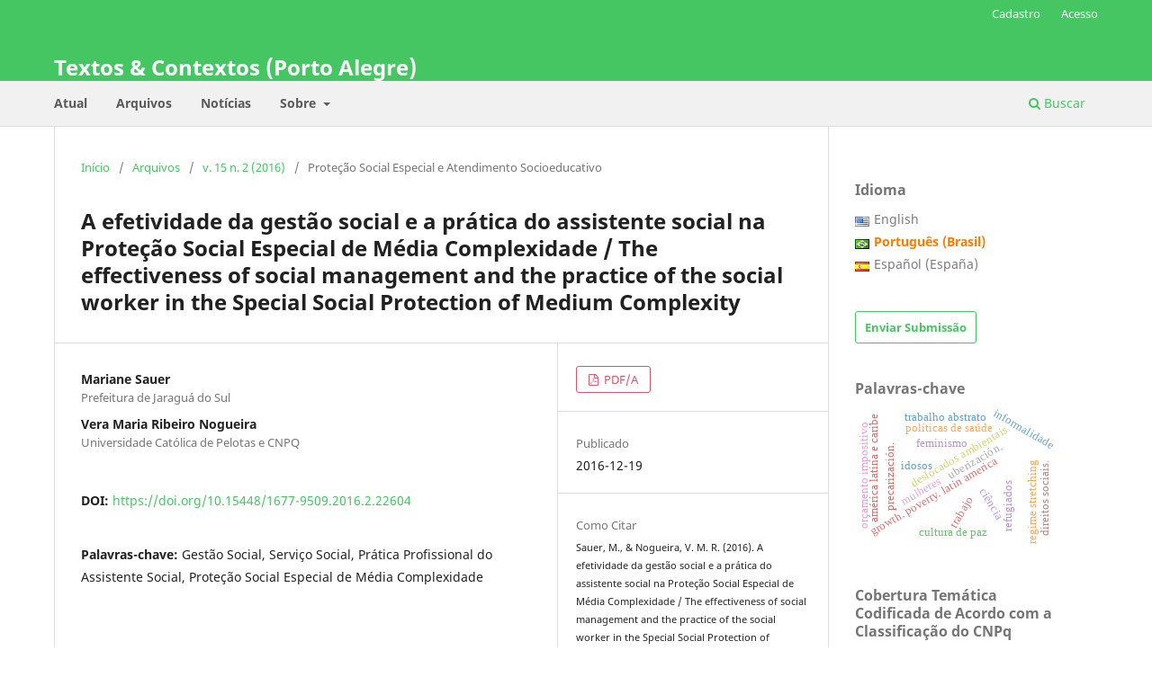

--- FILE ---
content_type: text/html; charset=utf-8
request_url: https://revistaseletronicas.pucrs.br/fass/article/view/22604
body_size: 12396
content:
<!DOCTYPE html>
<html lang="pt-BR" xml:lang="pt-BR">
<head>
	<meta charset="utf-8">
	<meta name="viewport" content="width=device-width, initial-scale=1.0">
	<title>
		A efetividade da gestão social e a prática do assistente social na Proteção Social Especial de Média Complexidade / The effectiveness of social management and the practice of the social worker in the Special Social Protection of Medium Complexity
							| Textos & Contextos (Porto Alegre)
			</title>

	
<link rel="icon" href="https://revistaseletronicas.pucrs.br/public/journals/9/favicon_pt_BR.png" />
<meta name="generator" content="Open Journal Systems 3.3.0.21" />
<!-- AddThis --><script type="text/javascript" src="//s7.addthis.com/js/300/addthis_widget.js#pubid=ra-5dd6b3fc18a076d2"></script>
<!-- Bootstrap CSS --><link rel="stylesheet" href="https://stackpath.bootstrapcdn.com/bootstrap/4.4.1/css/bootstrap.min.css" integrity="sha384-Vkoo8x4CGsO3+Hhxv8T/Q5PaXtkKtu6ug5TOeNV6gBiFeWPGFN9MuhOf23Q9Ifjh" crossorigin="anonymous">
<!-- Bootstrap JS --><script src="https://code.jquery.com/jquery-3.4.1.slim.min.js" integrity="sha384-J6qa4849blE2+poT4WnyKhv5vZF5SrPo0iEjwBvKU7imGFAV0wwj1yYfoRSJoZ+n" crossorigin="anonymous"></script><script src="https://cdn.jsdelivr.net/npm/popper.js@1.16.0/dist/umd/popper.min.js" integrity="sha384-Q6E9RHvbIyZFJoft+2mJbHaEWldlvI9IOYy5n3zV9zzTtmI3UksdQRVvoxMfooAo" crossorigin="anonymous"></script><script src="https://stackpath.bootstrapcdn.com/bootstrap/4.4.1/js/bootstrap.min.js" integrity="sha384-wfSDF2E50Y2D1uUdj0O3uMBJnjuUD4Ih7YwaYd1iqfktj0Uod8GCExl3Og8ifwB6" crossorigin="anonymous"></script>
<link rel="schema.DC" href="http://purl.org/dc/elements/1.1/" />
<meta name="DC.Creator.PersonalName" content="Mariane Sauer"/>
<meta name="DC.Creator.PersonalName" content="Vera Maria Ribeiro Nogueira"/>
<meta name="DC.Date.created" scheme="ISO8601" content="2016-12-19"/>
<meta name="DC.Date.dateSubmitted" scheme="ISO8601" content="2015-12-04"/>
<meta name="DC.Date.issued" scheme="ISO8601" content="2016-12-19"/>
<meta name="DC.Date.modified" scheme="ISO8601" content="2017-01-04"/>
<meta name="DC.Description" xml:lang="pt" content="O presente artigo tem como objetivo analisar o Serviço de Proteção e Atenção Especializado a Famílias e Indivíduos (PAEFI), que compõe a Proteção Social Especial de Média Complexidade da Política de Assistência Social, enfatizando aspectos relacionados à gestão social e à ação do assistente social. Foi construído a partir de uma revisão teórica e observação empírica da experiência de trabalho desenvolvida no PAEFI em Jaraguá do Sul (SC). A pertinência do tema surge a partir da observância da incipiente produção de referências sobre a correlação entre gestão social e a prática profissional nos Serviços de Média Complexidade. Ao realizar esta análise, busca-se identificar como se efetiva a gestão social na prática, que é aqui analisada enquanto um ato de governança das políticas sociais, em seu aspecto ampliado, abarcando a participação dos diversos atores sociais envolvidos."/>
<meta name="DC.Format" scheme="IMT" content="application/pdf"/>
<meta name="DC.Identifier" content="22604"/>
<meta name="DC.Identifier.pageNumber" content="450 - 458"/>
<meta name="DC.Identifier.DOI" content="10.15448/1677-9509.2016.2.22604"/>
<meta name="DC.Identifier.URI" content="https://revistaseletronicas.pucrs.br/fass/article/view/22604"/>
<meta name="DC.Language" scheme="ISO639-1" content="pt"/>
<meta name="DC.Rights" content="Copyright (c) 2017 Textos &amp; Contextos (Porto Alegre)"/>
<meta name="DC.Rights" content=""/>
<meta name="DC.Source" content="Textos &amp; Contextos (Porto Alegre)"/>
<meta name="DC.Source.ISSN" content="1677-9509"/>
<meta name="DC.Source.Issue" content="2"/>
<meta name="DC.Source.Volume" content="15"/>
<meta name="DC.Source.URI" content="https://revistaseletronicas.pucrs.br/fass"/>
<meta name="DC.Subject" xml:lang="pt" content="Gestão Social"/>
<meta name="DC.Subject" xml:lang="pt" content="Serviço Social"/>
<meta name="DC.Subject" xml:lang="pt" content="Prática Profissional do Assistente Social"/>
<meta name="DC.Subject" xml:lang="pt" content="Proteção Social Especial de Média Complexidade"/>
<meta name="DC.Title" content="A efetividade da gestão social e a prática do assistente social na Proteção Social Especial de Média Complexidade / The effectiveness of social management and the practice of the social worker in the Special Social Protection of Medium Complexity"/>
<meta name="DC.Type" content="Text.Serial.Journal"/>
<meta name="DC.Type" xml:lang="pt" content="Artigo"/>
<meta name="DC.Type.articleType" content="Proteção Social Especial e Atendimento Socioeducativo"/>
<meta name="gs_meta_revision" content="1.1"/>
<meta name="citation_journal_title" content="Textos &amp; Contextos (Porto Alegre)"/>
<meta name="citation_journal_abbrev" content="Textos Contextos (Porto Alegre)"/>
<meta name="citation_issn" content="1677-9509"/> 
<meta name="citation_author" content="Mariane Sauer"/>
<meta name="citation_author_institution" content="Prefeitura de Jaraguá do Sul"/>
<meta name="citation_author" content="Vera Maria Ribeiro Nogueira"/>
<meta name="citation_author_institution" content="Universidade Católica de Pelotas e CNPQ"/>
<meta name="citation_title" content="A efetividade da gestão social e a prática do assistente social na Proteção Social Especial de Média Complexidade / The effectiveness of social management and the practice of the social worker in the Special Social Protection of Medium Complexity"/>
<meta name="citation_language" content="pt"/>
<meta name="citation_date" content="2016/12/19"/>
<meta name="citation_volume" content="15"/>
<meta name="citation_issue" content="2"/>
<meta name="citation_firstpage" content="450"/>
<meta name="citation_lastpage" content="458"/>
<meta name="citation_doi" content="10.15448/1677-9509.2016.2.22604"/>
<meta name="citation_abstract_html_url" content="https://revistaseletronicas.pucrs.br/fass/article/view/22604"/>
<meta name="citation_keywords" xml:lang="pt" content="Gestão Social"/>
<meta name="citation_keywords" xml:lang="pt" content="Serviço Social"/>
<meta name="citation_keywords" xml:lang="pt" content="Prática Profissional do Assistente Social"/>
<meta name="citation_keywords" xml:lang="pt" content="Proteção Social Especial de Média Complexidade"/>
<meta name="citation_pdf_url" content="https://revistaseletronicas.pucrs.br/fass/article/download/22604/15303"/>
<meta name="citation_reference" content="ALCÂNTARA, Norma. Lukács: ontologia e alienação. São Paulo: Instituto Lukács, 2014."/>
<meta name="citation_reference" content=""/>
<meta name="citation_reference" content="Araújo, E.T. (In)consistência da gestão social e seus processos de formação: um campo em construção. 2012. 257 fl. Tese (Doutorado em Serviço Social) - Pontifícia Universidade Católica de São Paulo, São Paulo, 2012."/>
<meta name="citation_reference" content=""/>
<meta name="citation_reference" content="AZEVEDO, Sérgio. Políticas públicas e governança em Belo Horizonte. Cadernos Metrópole, n. 3. São Paulo: EDUC, 2000. Disponível em: http://revistas.pucsp.br/index.php/metropole/article/viewFile/9328/6923. Acesso em: 09 jun. 2015."/>
<meta name="citation_reference" content=""/>
<meta name="citation_reference" content="BRASIL. Ministério do Desenvolvimento Social e Combate à Fome. Orientações Técnicas: Centro de Referência Especializado de Serviço Social. Brasília: MDS, 2011."/>
<meta name="citation_reference" content=""/>
<meta name="citation_reference" content="BRASIL. Ministério do Desenvolvimento Social e Combate à Fome. Tipificação Nacional de Serviços Socio-Assistenciais. Brasília: MDS, 2009."/>
<meta name="citation_reference" content=""/>
<meta name="citation_reference" content="BRASIL Ministério do Desenvolvimento Social e Combate à Fome. Assistência Social: Política de Direitos à Seguridade Social. Capacita SUAS Caderno 1, Centro de Estudos e Desenvolvimento de Projetos Especiais da Pontifícia Universidade Católica de São Paulo. Brasília: 2013."/>
<meta name="citation_reference" content=""/>
<meta name="citation_reference" content="CANÇADO, A.C.; TENÓRIO, F. G. PEREIRA, J. R. Gestão social: reflexões teóricas e conceituais. Cad. EBAPE.BR, v. 9, n. 3, artigo 1, Rio de Janeiro, set. 2011."/>
<meta name="citation_reference" content=""/>
<meta name="citation_reference" content="CHAUÍ, Marilena de Sousa. Cultura e democracia: o discurso competente e outras falas. São Paulo: Ed. Moderna, 1981."/>
<meta name="citation_reference" content=""/>
<meta name="citation_reference" content="CHIARA, M. VIRGILIO, M. Gestión de la política social: conceptos y herramientas. Buenos Aires: Prometeo Libros, 2008. Prólogo e Parte 1."/>
<meta name="citation_reference" content=""/>
<meta name="citation_reference" content="CONSELHO Federal de Serviço Social – CFESS. Código de Ética do Assistente Social. Brasília: CFESS, 1993."/>
<meta name="citation_reference" content=""/>
<meta name="citation_reference" content="FAGNANI, Eduardo. Fragmentação da luta política e agenda de desenvolvimento. Revista SER Social, v.16, n. 35, Brasília, 2014."/>
<meta name="citation_reference" content=""/>
<meta name="citation_reference" content="FALEIROS, Vicente de Paula. A violência sexual contra crianças e adolescentes e a construção de indicadores: a crítica do poder, da desigualdade e do imaginário. Revista SER Social, n. 2, Brasília, 1998."/>
<meta name="citation_reference" content=""/>
<meta name="citation_reference" content="IAMAMOTO, Marilda. Projeto profissional, espaços ocupacionais e trabalho do(a) assistente social na atualidade. In: CFESS, Conselho Federal de Serviço Social. Atribuições privativas do assistente social em questão. Edição Ampliada, 2012."/>
<meta name="citation_reference" content=""/>
<meta name="citation_reference" content="LARA, Ricardo. Os fundamentos ontológicos dos processos investigativos e o serviço social. Trabalho apresentado à Comissão Examinadora do Concurso Público. Florianópolis: 2008."/>
<meta name="citation_reference" content=""/>
<meta name="citation_reference" content="LOTTA, Gabriela Spanghero. O papel das burocracias do nível da rua na implementação de políticas públicas: entre o controle e a discricionariedade. In: FARIA, Carlos Aurélio P. (Org.). Implementação de políticas públicas: teoria e prática. Belo Horizonte: PUC/MG, 2012, p. 20-49."/>
<meta name="citation_reference" content=""/>
<meta name="citation_reference" content="MAIA, M. Gestão social – reconhecendo e construindo referenciais. Textos &amp; Contextos (Porto Alegre), n. 4. Porto Alegre, 2005. https://revistaseletronicas.pucrs.br/fass/ojs/index.php/fass/article/view/1010/790."/>
<meta name="citation_reference" content=""/>
<meta name="citation_reference" content="MOTA, Ana Elizabete. Serviço social brasileiro: profissão e área do conhecimento. Revista Katálysis, Florianópolis, v. 16, p. 17-27, 2013."/>
<meta name="citation_reference" content="https://doi.org/10.1590/S1414-49802013000300003"/>
<meta name="citation_reference" content=""/>
<meta name="citation_reference" content="Netto, J.P. A construção do projeto ético-político contemporâneo. In: ABEPSS/CFESS. Capacitação em serviço social e política social. Módulo 1 – Brasília: CEAD/ABEPSS/CFESS, 1999."/>
<meta name="citation_reference" content="PMCid:PMC2195690"/>
<meta name="citation_reference" content=""/>
<meta name="citation_reference" content="OLIVEIRA, Antonio. Burocratas da linha de frente: executores e fazedores das políticas públicas. Rev. Adm. Pública, Rio de Janeiro, v. 46, n. 6, p. 1551-73, nov./dez. 2012."/>
<meta name="citation_reference" content=""/>
<meta name="citation_reference" content="SANTOS, Maria Helena de Castro. Governabilidade, governança e democracia: criação de capacidade governativa e relações executivo-legislativo no Brasil pós-constituinte. Revista Dados, Rio de Janeiro, v. 40, n. 3, 1997. Disponível em: http://www.scielo.br/scielo.php?script=sci_arttext&amp;pid=S0011-52581997000300003."/>
<meta name="citation_reference" content=""/>
<meta name="citation_reference" content="SIMIONATTO, Ivete. Estado, sociedade civil e espaços públicos: uma análise do &quot;Plano Plurianual – 2004/2007&quot;. Revista Serviço Social e Sociedade, São Paulo: Cortez, n. 88, 2006."/>
<meta name="citation_reference" content=""/>
<meta name="citation_reference" content="WORLD BANK. Governance and development. The World Bank. Washington, 1992. Disponível em: http://www-wds.worldbank.org/external/default/WDSContentServer/WDSP/IB/1999/09/17/000178830_98101911081228/Rendered/PDF/multi_page.pdf. Acesso em: 09 jun.2015."/>
	<link rel="stylesheet" href="https://revistaseletronicas.pucrs.br/fass/$$$call$$$/page/page/css?name=stylesheet" type="text/css" /><link rel="stylesheet" href="https://revistaseletronicas.pucrs.br/fass/$$$call$$$/page/page/css?name=font" type="text/css" /><link rel="stylesheet" href="https://revistaseletronicas.pucrs.br/lib/pkp/styles/fontawesome/fontawesome.css?v=3.3.0.21" type="text/css" /><link rel="stylesheet" href="https://revistaseletronicas.pucrs.br/plugins/generic/doiInSummary/styles/doi.css?v=3.3.0.21" type="text/css" /><link rel="stylesheet" href="https://revistaseletronicas.pucrs.br/public/journals/9/styleSheet.css?d=2024-08-20+15%3A52%3A03" type="text/css" /><link rel="stylesheet" href="https://revistaseletronicas.pucrs.br/public/site/styleSheet.css?v=3.3.0.21" type="text/css" />
</head>
<body class="pkp_page_article pkp_op_view" dir="ltr">

	<div class="pkp_structure_page">

				<header class="pkp_structure_head" id="headerNavigationContainer" role="banner">
						
 <nav class="cmp_skip_to_content" aria-label="Ir para os links de conteúdo">
	<a href="#pkp_content_main">Ir para o conteúdo principal</a>
	<a href="#siteNav">Ir para o menu de navegação principal</a>
		<a href="#pkp_content_footer">Ir para o rodapé</a>
</nav>

			<div class="pkp_head_wrapper">

				<div class="pkp_site_name_wrapper">
					<button class="pkp_site_nav_toggle">
						<span>Open Menu</span>
					</button>
										<div class="pkp_site_name">
																<a href="						https://revistaseletronicas.pucrs.br/fass/index
					" class="is_text">Textos &amp; Contextos (Porto Alegre)</a>
										</div>
				</div>

				
				<nav class="pkp_site_nav_menu" aria-label="Navegação no Site">
					<a id="siteNav"></a>
					<div class="pkp_navigation_primary_row">
						<div class="pkp_navigation_primary_wrapper">
																				<ul id="navigationPrimary" class="pkp_navigation_primary pkp_nav_list">
								<li class="">
				<a href="https://revistaseletronicas.pucrs.br/fass/issue/current">
					Atual
				</a>
							</li>
								<li class="">
				<a href="https://revistaseletronicas.pucrs.br/fass/issue/archive">
					Arquivos
				</a>
							</li>
								<li class="">
				<a href="https://revistaseletronicas.pucrs.br/fass/announcement">
					Notícias
				</a>
							</li>
								<li class="">
				<a href="https://revistaseletronicas.pucrs.br/fass/about">
					Sobre
				</a>
									<ul>
																					<li class="">
									<a href="https://revistaseletronicas.pucrs.br/fass/about">
										Sobre a Revista
									</a>
								</li>
																												<li class="">
									<a href="https://revistaseletronicas.pucrs.br/fass/about/submissions">
										Submissões
									</a>
								</li>
																												<li class="">
									<a href="https://revistaseletronicas.pucrs.br/fass/about/editorialTeam">
										Equipe Editorial
									</a>
								</li>
																												<li class="">
									<a href="https://revistaseletronicas.pucrs.br/fass/about/privacy">
										Declaração de Privacidade
									</a>
								</li>
																												<li class="">
									<a href="https://revistaseletronicas.pucrs.br/fass/about/contact">
										Contato
									</a>
								</li>
																		</ul>
							</li>
			</ul>

				

																						<div class="pkp_navigation_search_wrapper">
									<a href="https://revistaseletronicas.pucrs.br/fass/search" class="pkp_search pkp_search_desktop">
										<span class="fa fa-search" aria-hidden="true"></span>
										Buscar
									</a>
								</div>
													</div>
					</div>
					<div class="pkp_navigation_user_wrapper" id="navigationUserWrapper">
							<ul id="navigationUser" class="pkp_navigation_user pkp_nav_list">
								<li class="profile">
				<a href="https://revistaseletronicas.pucrs.br/fass/user/register">
					Cadastro
				</a>
							</li>
								<li class="profile">
				<a href="https://revistaseletronicas.pucrs.br/fass/login">
					Acesso
				</a>
							</li>
										</ul>

					</div>
				</nav>
			</div><!-- .pkp_head_wrapper -->
		</header><!-- .pkp_structure_head -->

						<div class="pkp_structure_content has_sidebar">
			<div class="pkp_structure_main" role="main">
				<a id="pkp_content_main"></a>

<div class="page page_article">
			<nav class="cmp_breadcrumbs" role="navigation" aria-label="Você está aqui:">
	<ol>
		<li>
			<a href="https://revistaseletronicas.pucrs.br/fass/index">
				Início
			</a>
			<span class="separator">/</span>
		</li>
		<li>
			<a href="https://revistaseletronicas.pucrs.br/fass/issue/archive">
				Arquivos
			</a>
			<span class="separator">/</span>
		</li>
					<li>
				<a href="https://revistaseletronicas.pucrs.br/fass/issue/view/1082">
					v. 15 n. 2 (2016)
				</a>
				<span class="separator">/</span>
			</li>
				<li class="current" aria-current="page">
			<span aria-current="page">
									Proteção Social Especial e Atendimento Socioeducativo
							</span>
		</li>
	</ol>
</nav>
	
		  	 <article class="obj_article_details">

		
	<h1 class="page_title">
		A efetividade da gestão social e a prática do assistente social na Proteção Social Especial de Média Complexidade / The effectiveness of social management and the practice of the social worker in the Special Social Protection of Medium Complexity
	</h1>

	
	<div class="row">
		<div class="main_entry">

							<section class="item authors">
					<h2 class="pkp_screen_reader">Autores</h2>
					<ul class="authors">
											<li>
							<span class="name">
								Mariane Sauer
							</span>
															<span class="affiliation">
									Prefeitura de Jaraguá do Sul
																	</span>
																				</li>
											<li>
							<span class="name">
								Vera Maria Ribeiro Nogueira
							</span>
															<span class="affiliation">
									Universidade Católica de Pelotas e CNPQ
																	</span>
																				</li>
										</ul>
				</section>
			
																												<section class="item doi">
						<h2 class="label">
														DOI:
						</h2>
						<span class="value">
							<a href="https://doi.org/10.15448/1677-9509.2016.2.22604">
								https://doi.org/10.15448/1677-9509.2016.2.22604
							</a>
						</span>
					</section>
							
									<section class="item keywords">
				<h2 class="label">
										Palavras-chave:
				</h2>
				<span class="value">
											Gestão Social, 											Serviço Social, 											Prática Profissional do Assistente Social, 											Proteção Social Especial de Média Complexidade									</span>
			</section>
			
										<section class="item abstract">
					<h2 class="label">Resumo</h2>
					O presente artigo tem como objetivo analisar o Serviço de Proteção e Atenção Especializado a Famílias e Indivíduos (PAEFI), que compõe a Proteção Social Especial de Média Complexidade da Política de Assistência Social, enfatizando aspectos relacionados à gestão social e à ação do assistente social. Foi construído a partir de uma revisão teórica e observação empírica da experiência de trabalho desenvolvida no PAEFI em Jaraguá do Sul (SC). A pertinência do tema surge a partir da observância da incipiente produção de referências sobre a correlação entre gestão social e a prática profissional nos Serviços de Média Complexidade. Ao realizar esta análise, busca-se identificar como se efetiva a gestão social na prática, que é aqui analisada enquanto um ato de governança das políticas sociais, em seu aspecto ampliado, abarcando a participação dos diversos atores sociais envolvidos.
				</section>
			
			<div class="item downloads_chart">
	<h3 class="label">
		Downloads
	</h3>
	<div class="value">
		<canvas class="usageStatsGraph" data-object-type="Submission" data-object-id="22604"></canvas>
		<div class="usageStatsUnavailable" data-object-type="Submission" data-object-id="22604">
			Não há dados estatísticos.
		</div>
	</div>
</div>


																																																<section class="item author_bios">
					<h2 class="label">
													Biografia do Autor
											</h2>
																		<section class="sub_item">
								<h3 class="label">
																																							Mariane Sauer, <span class="affiliation">Prefeitura de Jaraguá do Sul</span>
																	</h3>
								<div class="value">
									<p>Graduada em Serviço Social pelo Centro SocioEconomico da Universidade Federal de Santa Catarina</p><p>Pós-graduanda em Políticas Públicas pela Universidade Regional de Blumenau</p><p>Assistente Social do Centro de Referência Especializado de Assistência Social na Prefeitura de Jaraguá do Sul</p>
								</div>
							</section>
																								<section class="sub_item">
								<h3 class="label">
																																							Vera Maria Ribeiro Nogueira, <span class="affiliation">Universidade Católica de Pelotas e CNPQ</span>
																	</h3>
								<div class="value">
									<p>Vera Maria Ribeiro Nogueira, graduação em Serviço Social pela Pontifícia Universidade Católica do Paraná, mestrado em Serviço Social pela Pontifícia Universidade Católica de São Paulo, doutorado em Enfermagem pela Universidade Federal de Santa Catarina e pós-doutorado em Seminário de Análise de Políticas Públicas pela Universidade Autônoma de Barcelona. Professora adjunta da Universidade Católica de Pelotas e Pesquisadora do CNPQ.</p>
								</div>
							</section>
															</section>
			
										<section class="item references">
					<h2 class="label">
						Referências
					</h2>
					<div class="value">
																					<p>ALCÂNTARA, Norma. Lukács: ontologia e alienação. São Paulo: Instituto Lukács, 2014. </p>
															<p> </p>
															<p>Araújo, E.T. (In)consistência da gestão social e seus processos de formação: um campo em construção. 2012. 257 fl. Tese (Doutorado em Serviço Social) - Pontifícia Universidade Católica de São Paulo, São Paulo, 2012. </p>
															<p> </p>
															<p>AZEVEDO, Sérgio. Políticas públicas e governança em Belo Horizonte. Cadernos Metrópole, n. 3. São Paulo: EDUC, 2000. Disponível em: <a href="http://revistas.pucsp.br/index.php/metropole/article/viewFile/9328/6923">http://revistas.pucsp.br/index.php/metropole/article/viewFile/9328/6923</a>. Acesso em: 09 jun. 2015. </p>
															<p> </p>
															<p>BRASIL. Ministério do Desenvolvimento Social e Combate à Fome. Orientações Técnicas: Centro de Referência Especializado de Serviço Social. Brasília: MDS, 2011. </p>
															<p> </p>
															<p>BRASIL. Ministério do Desenvolvimento Social e Combate à Fome. Tipificação Nacional de Serviços Socio-Assistenciais. Brasília: MDS, 2009. </p>
															<p> </p>
															<p>BRASIL Ministério do Desenvolvimento Social e Combate à Fome. Assistência Social: Política de Direitos à Seguridade Social. Capacita SUAS Caderno 1, Centro de Estudos e Desenvolvimento de Projetos Especiais da Pontifícia Universidade Católica de São Paulo. Brasília: 2013. </p>
															<p> </p>
															<p>CANÇADO, A.C.; TENÓRIO, F. G. PEREIRA, J. R. Gestão social: reflexões teóricas e conceituais. Cad. EBAPE.BR, v. 9, n. 3, artigo 1, Rio de Janeiro, set. 2011. </p>
															<p> </p>
															<p>CHAUÍ, Marilena de Sousa. Cultura e democracia: o discurso competente e outras falas. São Paulo: Ed. Moderna, 1981. </p>
															<p> </p>
															<p>CHIARA, M. VIRGILIO, M. Gestión de la política social: conceptos y herramientas. Buenos Aires: Prometeo Libros, 2008. Prólogo e Parte 1. </p>
															<p> </p>
															<p>CONSELHO Federal de Serviço Social – CFESS. Código de Ética do Assistente Social. Brasília: CFESS, 1993. </p>
															<p> </p>
															<p>FAGNANI, Eduardo. Fragmentação da luta política e agenda de desenvolvimento. Revista SER Social, v.16, n. 35, Brasília, 2014. </p>
															<p> </p>
															<p>FALEIROS, Vicente de Paula. A violência sexual contra crianças e adolescentes e a construção de indicadores: a crítica do poder, da desigualdade e do imaginário. Revista SER Social, n. 2, Brasília, 1998. </p>
															<p> </p>
															<p>IAMAMOTO, Marilda. Projeto profissional, espaços ocupacionais e trabalho do(a) assistente social na atualidade. In: CFESS, Conselho Federal de Serviço Social. Atribuições privativas do assistente social em questão. Edição Ampliada, 2012. </p>
															<p> </p>
															<p>LARA, Ricardo. Os fundamentos ontológicos dos processos investigativos e o serviço social. Trabalho apresentado à Comissão Examinadora do Concurso Público. Florianópolis: 2008. </p>
															<p> </p>
															<p>LOTTA, Gabriela Spanghero. O papel das burocracias do nível da rua na implementação de políticas públicas: entre o controle e a discricionariedade. In: FARIA, Carlos Aurélio P. (Org.). Implementação de políticas públicas: teoria e prática. Belo Horizonte: PUC/MG, 2012, p. 20-49. </p>
															<p> </p>
															<p>MAIA, M. Gestão social – reconhecendo e construindo referenciais. Textos &amp; Contextos (Porto Alegre), n. 4. Porto Alegre, 2005. <a href="https://revistaseletronicas.pucrs.br/fass/ojs/index.php/fass/article/view/1010/790">https://revistaseletronicas.pucrs.br/fass/ojs/index.php/fass/article/view/1010/790</a>. </p>
															<p> </p>
															<p>MOTA, Ana Elizabete. Serviço social brasileiro: profissão e área do conhecimento. Revista Katálysis, Florianópolis, v. 16, p. 17-27, 2013. </p>
															<p><a href="https://doi.org/10.1590/S1414-49802013000300003">https://doi.org/10.1590/S1414-49802013000300003</a> </p>
															<p> </p>
															<p>Netto, J.P. A construção do projeto ético-político contemporâneo. In: ABEPSS/CFESS. Capacitação em serviço social e política social. Módulo 1 – Brasília: CEAD/ABEPSS/CFESS, 1999. </p>
															<p>PMCid:PMC2195690 </p>
															<p> </p>
															<p>OLIVEIRA, Antonio. Burocratas da linha de frente: executores e fazedores das políticas públicas. Rev. Adm. Pública, Rio de Janeiro, v. 46, n. 6, p. 1551-73, nov./dez. 2012. </p>
															<p> </p>
															<p>SANTOS, Maria Helena de Castro. Governabilidade, governança e democracia: criação de capacidade governativa e relações executivo-legislativo no Brasil pós-constituinte. Revista Dados, Rio de Janeiro, v. 40, n. 3, 1997. Disponível em: <a href="http://www.scielo.br/scielo.php?script=sci_arttext&amp;pid=S0011-52581997000300003">http://www.scielo.br/scielo.php?script=sci_arttext&amp;pid=S0011-52581997000300003</a>. </p>
															<p> </p>
															<p>SIMIONATTO, Ivete. Estado, sociedade civil e espaços públicos: uma análise do "Plano Plurianual – 2004/2007". Revista Serviço Social e Sociedade, São Paulo: Cortez, n. 88, 2006. </p>
															<p> </p>
															<p>WORLD BANK. Governance and development. The World Bank. Washington, 1992. Disponível em: <a href="http://www-wds.worldbank.org/external/default/WDSContentServer/WDSP/IB/1999/09/17/000178830_98101911081228/Rendered/PDF/multi_page.pdf">http://www-wds.worldbank.org/external/default/WDSContentServer/WDSP/IB/1999/09/17/000178830_98101911081228/Rendered/PDF/multi_page.pdf</a>. Acesso em: 09 jun.2015. </p>
																		</div>
				</section>
			
		</div><!-- .main_entry -->

		<div class="entry_details">

						
										<div class="item galleys">
					<h2 class="pkp_screen_reader">
						Downloads
					</h2>
					<ul class="value galleys_links">
													<li>
								
	
							

<a class="obj_galley_link pdf" href="https://revistaseletronicas.pucrs.br/fass/article/view/22604/15303">

		
	PDF/A

	</a>
							</li>
											</ul>
				</div>
						
						<div class="item published">
				<section class="sub_item">
					<h2 class="label">
						Publicado
					</h2>
					<div class="value">
																			<span>2016-12-19</span>
																	</div>
				</section>
							</div>
			
										<div class="item citation">
					<section class="sub_item citation_display">
						<h2 class="label">
							Como Citar
						</h2>
						<div class="value">
							<div id="citationOutput" role="region" aria-live="polite">
								<div class="csl-bib-body">
  <div class="csl-entry">Sauer, M., &#38; Nogueira, V. M. R. (2016). A efetividade da gestão social e a prática do assistente social na Proteção Social Especial de Média Complexidade / The effectiveness of social management and the practice of the social worker in the Special Social Protection of Medium Complexity. <i>Textos &amp; Contextos (Porto Alegre)</i>, <i>15</i>(2), 450–458. https://doi.org/10.15448/1677-9509.2016.2.22604</div>
</div>
							</div>
							<div class="citation_formats">
								<button class="cmp_button citation_formats_button" aria-controls="cslCitationFormats" aria-expanded="false" data-csl-dropdown="true">
									Fomatos de Citação
								</button>
								<div id="cslCitationFormats" class="citation_formats_list" aria-hidden="true">
									<ul class="citation_formats_styles">
																					<li>
												<a
													rel="nofollow"
													aria-controls="citationOutput"
													href="https://revistaseletronicas.pucrs.br/fass/citationstylelanguage/get/acm-sig-proceedings?submissionId=22604&amp;publicationId=19402"
													data-load-citation
													data-json-href="https://revistaseletronicas.pucrs.br/fass/citationstylelanguage/get/acm-sig-proceedings?submissionId=22604&amp;publicationId=19402&amp;return=json"
												>
													ACM
												</a>
											</li>
																					<li>
												<a
													rel="nofollow"
													aria-controls="citationOutput"
													href="https://revistaseletronicas.pucrs.br/fass/citationstylelanguage/get/acs-nano?submissionId=22604&amp;publicationId=19402"
													data-load-citation
													data-json-href="https://revistaseletronicas.pucrs.br/fass/citationstylelanguage/get/acs-nano?submissionId=22604&amp;publicationId=19402&amp;return=json"
												>
													ACS
												</a>
											</li>
																					<li>
												<a
													rel="nofollow"
													aria-controls="citationOutput"
													href="https://revistaseletronicas.pucrs.br/fass/citationstylelanguage/get/apa?submissionId=22604&amp;publicationId=19402"
													data-load-citation
													data-json-href="https://revistaseletronicas.pucrs.br/fass/citationstylelanguage/get/apa?submissionId=22604&amp;publicationId=19402&amp;return=json"
												>
													APA
												</a>
											</li>
																					<li>
												<a
													rel="nofollow"
													aria-controls="citationOutput"
													href="https://revistaseletronicas.pucrs.br/fass/citationstylelanguage/get/associacao-brasileira-de-normas-tecnicas?submissionId=22604&amp;publicationId=19402"
													data-load-citation
													data-json-href="https://revistaseletronicas.pucrs.br/fass/citationstylelanguage/get/associacao-brasileira-de-normas-tecnicas?submissionId=22604&amp;publicationId=19402&amp;return=json"
												>
													ABNT
												</a>
											</li>
																					<li>
												<a
													rel="nofollow"
													aria-controls="citationOutput"
													href="https://revistaseletronicas.pucrs.br/fass/citationstylelanguage/get/chicago-author-date?submissionId=22604&amp;publicationId=19402"
													data-load-citation
													data-json-href="https://revistaseletronicas.pucrs.br/fass/citationstylelanguage/get/chicago-author-date?submissionId=22604&amp;publicationId=19402&amp;return=json"
												>
													Chicago
												</a>
											</li>
																					<li>
												<a
													rel="nofollow"
													aria-controls="citationOutput"
													href="https://revistaseletronicas.pucrs.br/fass/citationstylelanguage/get/harvard-cite-them-right?submissionId=22604&amp;publicationId=19402"
													data-load-citation
													data-json-href="https://revistaseletronicas.pucrs.br/fass/citationstylelanguage/get/harvard-cite-them-right?submissionId=22604&amp;publicationId=19402&amp;return=json"
												>
													Harvard
												</a>
											</li>
																					<li>
												<a
													rel="nofollow"
													aria-controls="citationOutput"
													href="https://revistaseletronicas.pucrs.br/fass/citationstylelanguage/get/ieee?submissionId=22604&amp;publicationId=19402"
													data-load-citation
													data-json-href="https://revistaseletronicas.pucrs.br/fass/citationstylelanguage/get/ieee?submissionId=22604&amp;publicationId=19402&amp;return=json"
												>
													IEEE
												</a>
											</li>
																					<li>
												<a
													rel="nofollow"
													aria-controls="citationOutput"
													href="https://revistaseletronicas.pucrs.br/fass/citationstylelanguage/get/modern-language-association?submissionId=22604&amp;publicationId=19402"
													data-load-citation
													data-json-href="https://revistaseletronicas.pucrs.br/fass/citationstylelanguage/get/modern-language-association?submissionId=22604&amp;publicationId=19402&amp;return=json"
												>
													MLA
												</a>
											</li>
																					<li>
												<a
													rel="nofollow"
													aria-controls="citationOutput"
													href="https://revistaseletronicas.pucrs.br/fass/citationstylelanguage/get/turabian-fullnote-bibliography?submissionId=22604&amp;publicationId=19402"
													data-load-citation
													data-json-href="https://revistaseletronicas.pucrs.br/fass/citationstylelanguage/get/turabian-fullnote-bibliography?submissionId=22604&amp;publicationId=19402&amp;return=json"
												>
													Turabian
												</a>
											</li>
																					<li>
												<a
													rel="nofollow"
													aria-controls="citationOutput"
													href="https://revistaseletronicas.pucrs.br/fass/citationstylelanguage/get/vancouver?submissionId=22604&amp;publicationId=19402"
													data-load-citation
													data-json-href="https://revistaseletronicas.pucrs.br/fass/citationstylelanguage/get/vancouver?submissionId=22604&amp;publicationId=19402&amp;return=json"
												>
													Vancouver
												</a>
											</li>
																			</ul>
																			<div class="label">
											Baixar Citação
										</div>
										<ul class="citation_formats_styles">
																							<li>
													<a href="https://revistaseletronicas.pucrs.br/fass/citationstylelanguage/download/ris?submissionId=22604&amp;publicationId=19402">
														<span class="fa fa-download"></span>
														Endnote/Zotero/Mendeley (RIS)
													</a>
												</li>
																							<li>
													<a href="https://revistaseletronicas.pucrs.br/fass/citationstylelanguage/download/bibtex?submissionId=22604&amp;publicationId=19402">
														<span class="fa fa-download"></span>
														BibTeX
													</a>
												</li>
																					</ul>
																	</div>
							</div>
						</div>
					</section>
				</div>
			
										<div class="item issue">

											<section class="sub_item">
							<h2 class="label">
								Edição
							</h2>
							<div class="value">
								<a class="title" href="https://revistaseletronicas.pucrs.br/fass/issue/view/1082">
									v. 15 n. 2 (2016)
								</a>
							</div>
						</section>
					
											<section class="sub_item">
							<h2 class="label">
								Seção
							</h2>
							<div class="value">
								Proteção Social Especial e Atendimento Socioeducativo
							</div>
						</section>
					
									</div>
			
															
						
			

		</div><!-- .entry_details -->
	</div><!-- .row -->

</article>

	<div id="articlesBySameAuthorList">
						<h3>Artigos mais lidos pelo mesmo(s) autor(es)</h3>

			<ul>
																													<li>
													Mariane Sauer,
													Edalea Maria Ribeiro,
												<a href="https://revistaseletronicas.pucrs.br/fass/article/view/12585">
							Meio ambiente e Serviço Social: desafios ao exercício profissional
						</a>,
						<a href="https://revistaseletronicas.pucrs.br/fass/issue/view/634">
							Textos &amp; Contextos (Porto Alegre): v. 11 n. 2 (2012)
						</a>
					</li>
																													<li>
													Vera Maria Ribeiro Nogueira,
												<a href="https://revistaseletronicas.pucrs.br/fass/article/view/959">
							A Concepção de Direito à Saúde na Sociedade Contemporânea: Articulando o Político e o Social
						</a>,
						<a href="https://revistaseletronicas.pucrs.br/fass/issue/view/87">
							Textos &amp; Contextos (Porto Alegre): v. 2 n. 1 (2003)
						</a>
					</li>
																													<li>
													Vera Maria Ribeiro Nogueira,
													Helenara Silveira Fagundes,
												<a href="https://revistaseletronicas.pucrs.br/fass/article/view/18838">
							Subsídios estruturantes da ação profissional em regiões de fronteira / Structural subsidies of professional action in border regions
						</a>,
						<a href="https://revistaseletronicas.pucrs.br/fass/issue/view/910">
							Textos &amp; Contextos (Porto Alegre): v. 13 n. 2 (2014)
						</a>
					</li>
																													<li>
													Lislei Teresinha Preuss,
													Vera Maria Ribeiro Nogueira,
												<a href="https://revistaseletronicas.pucrs.br/fass/article/view/12346">
							O pacto pela saúde nas cidades-gêmeas da fronteira do Rio Grande do Sul com a Argentina e o Uruguai
						</a>,
						<a href="https://revistaseletronicas.pucrs.br/fass/issue/view/634">
							Textos &amp; Contextos (Porto Alegre): v. 11 n. 2 (2012)
						</a>
					</li>
							</ul>
			<div id="articlesBySameAuthorPages">
				
			</div>
			</div>


</div><!-- .page -->

	</div><!-- pkp_structure_main -->

									<div class="pkp_structure_sidebar left" role="complementary" aria-label="Barra lateral">
				<link rel="stylesheet" type="text/css" href="/plugins/blocks/bandeiraIdioma/flagToggle.css">

<div class="pkp_block block_language">
	<span class="title">
		Idioma
	</span>

	<div class="content">
		<ul>
							<li class="locale_en_US" lang="en_US">
					<a href="https://revistaseletronicas.pucrs.br/fass/user/setLocale/en_US?source=%2Ffass%2Farticle%2Fview%2F22604">
						
												<span class="flagToggle en_US">
						&nbsp;
						</span>

																			English
						
					</a>
				</li>
							<li class="locale_pt_BR current" lang="pt_BR">
					<a href="https://revistaseletronicas.pucrs.br/fass/user/setLocale/pt_BR?source=%2Ffass%2Farticle%2Fview%2F22604">
						
												<span class="flagToggle pt_BR">
						&nbsp;
						</span>

																			<strong>Português (Brasil)</strong>
						
						
					</a>
				</li>
							<li class="locale_es_ES" lang="es_ES">
					<a href="https://revistaseletronicas.pucrs.br/fass/user/setLocale/es_ES?source=%2Ffass%2Farticle%2Fview%2F22604">
						
												<span class="flagToggle es_ES">
						&nbsp;
						</span>

																			Español (España)
						
					</a>
				</li>
					</ul>
	</div>
</div><!-- .block_language -->
<div class="pkp_block block_make_submission">
	<h2 class="pkp_screen_reader">
		Enviar Submissão
	</h2>

	<div class="content">
		<a class="block_make_submission_link" href="https://revistaseletronicas.pucrs.br/fass/about/submissions">
			Enviar Submissão
		</a>
	</div>
</div>
<div class="pkp_block block_Keywordcloud">
	<h2 class="title">Palavras-chave</h2>
	<div class="content" id='wordcloud'></div>

	<script>
		function randomColor() {
			var colors = ['#1f77b4', '#ff7f0e', '#2ca02c', '#d62728', '#9467bd', '#8c564b', '#e377c2', '#7f7f7f', '#bcbd22', '#17becf'];
			return colors[Math.floor(Math.random()*colors.length)];
		}

					document.addEventListener("DOMContentLoaded", function() {
				var keywords = [{"text":"growth. poverty. latin america","size":1},{"text":"mulheres","size":1},{"text":"deslocados ambientais","size":1},{"text":"regime stretching","size":1},{"text":"materialismo hist\u00f3rico dial\u00e9tico","size":1},{"text":"feminismo","size":1},{"text":"mulheres em situa\u00e7\u00e3o de rua","size":1},{"text":"pol\u00edticas de sa\u00fade","size":1},{"text":"ci\u00eancia","size":1},{"text":"tecnologia e inova\u00e7\u00e3o","size":1},{"text":"regulamenta\u00e7\u00e3o das parcerias p\u00fablico-privadas","size":1},{"text":"informalidade","size":1},{"text":"remanescente de quilombo","size":1},{"text":"centro de refer\u00eancia de assist\u00eancia social","size":1},{"text":"trabajo","size":1},{"text":"precarizaci\u00f3n.","size":1},{"text":"uberizaci\u00f3n.","size":1},{"text":"capitalismo de plataformas.","size":1},{"text":"scoping review","size":1},{"text":"estudos de paz","size":1},{"text":"cultura de paz","size":1},{"text":"comunica\u00e7\u00e3o n\u00e3o violenta","size":1},{"text":"coletor de lixo","size":1},{"text":"am\u00e9rica latina e caribe","size":1},{"text":"soberania alimentar","size":1},{"text":"refugiados","size":1},{"text":"servi\u00e7os socioassistenciais","size":1},{"text":"g\u00eanero e sexualidade","size":1},{"text":"teoria\/pr\u00e1tica","size":1},{"text":"vulnerabilidade social","size":1},{"text":"vulnerabilidade educacional","size":1},{"text":"vulnerabilidade acad\u00eamica","size":1},{"text":"trabalho abstrato","size":1},{"text":"karl marx","size":1},{"text":"economia pol\u00edtica","size":1},{"text":"idosos","size":1},{"text":"rota cr\u00edtica","size":1},{"text":"viol\u00eancia contra a mulher idosa","size":1},{"text":"rede de prote\u00e7\u00e3o.","size":1},{"text":"educa\u00e7\u00e3o inclusiva","size":1},{"text":"vigil\u00e2ncia socioassistencial","size":1},{"text":"poder judici\u00e1rio","size":1},{"text":"reforma trabalhistas","size":1},{"text":"direitos sociais.","size":1},{"text":"desigualdade social e econ\u00f4mica","size":1},{"text":"trabalho multiprofissional","size":1},{"text":"integralidade do cuidado","size":1},{"text":"demandas sociais na uti.","size":1},{"text":"or\u00e7amento impositivo","size":1},{"text":"pr\u00e1ticas pol\u00edticas","size":1}];
				var totalWeight = 0;
				var width = 300;
				var height = 200;
				var transitionDuration = 200;
				var length_keywords = keywords.length;
				var layout = d3.layout.cloud();

				layout.size([width, height])
					.words(keywords)
					.fontSize(function(d)
					{
						return fontSize(+d.size);
					})
					.on('end', draw);

				var svg = d3.select("#wordcloud").append("svg")
					.attr("viewBox", "0 0 " + width + " " + height)
					.attr("width", '100%');

				function update() {
					var words = layout.words();
					fontSize = d3.scaleLinear().range([16, 34]);
					if (words.length) {
						fontSize.domain([+words[words.length - 1].size || 1, +words[0].size]);
					}
				}

				keywords.forEach(function(item,index){totalWeight += item.size;});

				update();

				function draw(words, bounds) {
					var w = layout.size()[0],
						h = layout.size()[1];

					scaling = bounds
						? Math.min(
							w / Math.abs(bounds[1].x - w / 2),
							w / Math.abs(bounds[0].x - w / 2),
							h / Math.abs(bounds[1].y - h / 2),
							h / Math.abs(bounds[0].y - h / 2),
						) / 2
						: 1;

					svg
					.append("g")
					.attr(
						"transform",
						"translate(" + [w >> 1, h >> 1] + ")scale(" + scaling + ")",
					)
					.selectAll("text")
						.data(words)
					.enter().append("text")
						.style("font-size", function(d) { return d.size + "px"; })
						.style("font-family", 'serif')
						.style("fill", randomColor)
						.style('cursor', 'pointer')
						.style('opacity', 0.7)
						.attr('class', 'keyword')
						.attr("text-anchor", "middle")
						.attr("transform", function(d) {
							return "translate(" + [d.x, d.y] + ")rotate(" + d.rotate + ")";
						})
						.text(function(d) { return d.text; })
						.on("click", function(d, i){
							window.location = "https://revistaseletronicas.pucrs.br/fass/search?query=QUERY_SLUG".replace(/QUERY_SLUG/, encodeURIComponent(''+d.text+''));
						})
						.on("mouseover", function(d, i) {
							d3.select(this).transition()
								.duration(transitionDuration)
								.style('font-size',function(d) { return (d.size + 3) + "px"; })
								.style('opacity', 1);
						})
						.on("mouseout", function(d, i) {
							d3.select(this).transition()
								.duration(transitionDuration)
								.style('font-size',function(d) { return d.size + "px"; })
								.style('opacity', 0.7);
						})
						.on('resize', function() { update() });
				}

				layout.start();

			});
			</script>
</div>
<div class="pkp_block block_custom" id="customblock-caps">
	<h2 class="title pkp_screen_reader">caps</h2>
	<div class="content">
		<div class="livros"><strong><span class="title">Cobertura Temática Codificada de Acordo com a Classificação do CNPq</span></strong></div>
<div class="livros">
<ul>
<ul>
<li class="show"><strong>Área principal:</strong> Serviço Social</li>
<li class="show"><strong>Qualis:</strong> A2</li>
<li class="show"><strong>Período:</strong> 2021-2024</li>
</ul>
</ul>
</div>
<div class="livros"><strong><span class="title"> Política de Acesso Livre </span></strong></div>
<div class="livros">
<ul>
<ul>
<li class="show">
<p align="Justify">Este periódico proporciona acesso aberto a todo o seu conteúdo, seguindo o princípio de que tornar gratuito o acesso à pesquisa científica gera um maior intercâmbio global de conhecimento.</p>
</li>
</ul>
</ul>
</div>
<div class="livros"><strong><span class="title">APCs</span></strong></div>
<div class="livros">
<ul>
<ul>
<li class="show">Este periódico não cobra taxas para publicação.</li>
</ul>
</ul>
</div>
	</div>
</div>
<div class="pkp_block block_custom" id="customblock-social-media">
	<h2 class="title pkp_screen_reader">social-media</h2>
	<div class="content">
		<!-- PORTUGUÊS -->
<div class="addthis"><span class="title">Compartilhar</span>
<div class="addthis_inline_share_toolbox">&nbsp;</div>
</div>
	</div>
</div>
<div class="pkp_block block_custom" id="customblock-livros">
	<h2 class="title pkp_screen_reader">livros</h2>
	<div class="content">
		<div class="livros"><span class="title">Sugestão de leitura</span> <a href="https://editora.pucrs.br/livro/1385/" target="_blank" rel="noopener"><img src="https://editora.pucrs.br/download/assets/mkt/banner-periodicos-textos.png" alt="" width="1080" height="1784"></a></div>
	</div>
</div>
<div class="pkp_block block_custom" id="customblock-apoiamos">
	<h2 class="title pkp_screen_reader">apoiamos</h2>
	<div class="content">
		<div class="apoiamos">
<ul>
<li class="show"><strong>e-ISSN: </strong>1677-9509</li>
<!-- <li><b>ISSN-L: </b>0103-5371</li> --></ul>
<img class="mb-4 img-fluid logos" src="https://editora.pucrs.br/edipucrs/assets/periodicos/logos/cope.jpg" alt="COPE - Committee on Publication Ethics"> <img class="mb-4 img-fluid logos" src="https://editora.pucrs.br/edipucrs/assets/periodicos/logos/open-access.jpg" alt="Acesso Aberto"> <img class="mb-4 img-fluid logos" src="https://editora.pucrs.br/edipucrs/assets/periodicos/logos/diadorim.png" alt="Diadorim"> <img class="mb-4 img-fluid logos" src="https://editora.pucrs.br/edipucrs/assets/periodicos/logos/turnitin.png" alt="Turnitin"></div>
	</div>
</div>

			</div><!-- pkp_sidebar.left -->
			</div><!-- pkp_structure_content -->

<div class="pkp_structure_footer_wrapper" role="contentinfo">
	<a id="pkp_content_footer"></a>

	<div class="pkp_structure_footer">

		
		<div class="pkp_brand_footer" role="complementary">
			<a href="https://revistaseletronicas.pucrs.br/fass/about/aboutThisPublishingSystem">
				<img alt="Mais informações sobre o sistema de publicação, a plataforma e o fluxo de publicação do OJS/PKP." src="https://revistaseletronicas.pucrs.br/templates/images/ojs_brand.png">
			</a>
		</div>
	</div>
</div><!-- pkp_structure_footer_wrapper -->

</div><!-- pkp_structure_page -->

<script src="https://revistaseletronicas.pucrs.br/lib/pkp/lib/vendor/components/jquery/jquery.min.js?v=3.3.0.21" type="text/javascript"></script><script src="https://revistaseletronicas.pucrs.br/lib/pkp/lib/vendor/components/jqueryui/jquery-ui.min.js?v=3.3.0.21" type="text/javascript"></script><script src="https://revistaseletronicas.pucrs.br/plugins/themes/default/js/lib/popper/popper.js?v=3.3.0.21" type="text/javascript"></script><script src="https://revistaseletronicas.pucrs.br/plugins/themes/default/js/lib/bootstrap/util.js?v=3.3.0.21" type="text/javascript"></script><script src="https://revistaseletronicas.pucrs.br/plugins/themes/default/js/lib/bootstrap/dropdown.js?v=3.3.0.21" type="text/javascript"></script><script src="https://revistaseletronicas.pucrs.br/plugins/themes/default/js/main.js?v=3.3.0.21" type="text/javascript"></script><script src="https://revistaseletronicas.pucrs.br/plugins/generic/citationStyleLanguage/js/articleCitation.js?v=3.3.0.21" type="text/javascript"></script><script src="https://d3js.org/d3.v4.js?v=3.3.0.21" type="text/javascript"></script><script src="https://cdn.jsdelivr.net/gh/holtzy/D3-graph-gallery@master/LIB/d3.layout.cloud.js?v=3.3.0.21" type="text/javascript"></script><script type="text/javascript">var pkpUsageStats = pkpUsageStats || {};pkpUsageStats.data = pkpUsageStats.data || {};pkpUsageStats.data.Submission = pkpUsageStats.data.Submission || {};pkpUsageStats.data.Submission[22604] = {"data":{"2017":{"1":35,"2":28,"3":55,"4":78,"5":92,"6":32,"7":38,"8":73,"9":75,"10":72,"11":175,"12":40},"2018":{"1":10,"2":42,"3":126,"4":163,"5":147,"6":146,"7":85,"8":204,"9":177,"10":164,"11":180,"12":60},"2019":{"1":56,"2":40,"3":121,"4":222,"5":240,"6":85,"7":64,"8":124,"9":152,"10":89,"11":151,"12":57},"2020":{"1":34,"2":58,"3":174,"4":95,"5":115,"6":67,"7":11,"8":27,"9":23,"10":95,"11":60,"12":52},"2021":{"1":16,"2":49,"3":50,"4":50,"5":95,"6":45,"7":21,"8":39,"9":38,"10":83,"11":34,"12":28},"2022":{"1":20,"2":31,"3":50,"4":21,"5":30,"6":24,"7":17,"8":85,"9":88,"10":21,"11":4,"12":0},"2023":{"1":1,"2":0,"3":0,"4":0,"5":0,"6":0,"7":0,"8":0,"9":0,"10":0,"11":0,"12":0},"2024":{"1":0,"2":0,"3":0,"4":0,"5":0,"6":0,"7":0,"8":10,"9":6,"10":12,"11":5,"12":7},"2025":{"1":9,"2":7,"3":4,"4":6,"5":5,"6":9,"7":19,"8":10,"9":12,"10":16,"11":24,"12":11},"2026":{"1":7,"2":0,"3":0,"4":0,"5":0,"6":0,"7":0,"8":0,"9":0,"10":0,"11":0,"12":0}},"label":"Todos os downloads","color":"79,181,217","total":5628};</script><script src="https://cdnjs.cloudflare.com/ajax/libs/Chart.js/2.0.1/Chart.js?v=3.3.0.21" type="text/javascript"></script><script type="text/javascript">var pkpUsageStats = pkpUsageStats || {};pkpUsageStats.locale = pkpUsageStats.locale || {};pkpUsageStats.locale.months = ["Jan","Fev","Mar","Abr","Mai","Jun","Jul","Ago","Set","Out","Nov","Dez"];pkpUsageStats.config = pkpUsageStats.config || {};pkpUsageStats.config.chartType = "line";</script><script src="https://revistaseletronicas.pucrs.br/plugins/generic/usageStats/js/UsageStatsFrontendHandler.js?v=3.3.0.21" type="text/javascript"></script><script type="text/javascript">
(function (w, d, s, l, i) { w[l] = w[l] || []; var f = d.getElementsByTagName(s)[0],
j = d.createElement(s), dl = l != 'dataLayer' ? '&l=' + l : ''; j.async = true; 
j.src = 'https://www.googletagmanager.com/gtag/js?id=' + i + dl; f.parentNode.insertBefore(j, f); 
function gtag(){dataLayer.push(arguments)}; gtag('js', new Date()); gtag('config', i); })
(window, document, 'script', 'dataLayer', 'UA-105757186-4');
</script>

<span class="Z3988" title="ctx_ver=Z39.88-2004&amp;rft_id=https%3A%2F%2Frevistaseletronicas.pucrs.br%2Ffass%2Farticle%2Fview%2F22604&amp;rft_val_fmt=info%3Aofi%2Ffmt%3Akev%3Amtx%3Ajournal&amp;rft.language=pt_BR&amp;rft.genre=article&amp;rft.title=Textos+%26+Contextos+%28Porto+Alegre%29&amp;rft.jtitle=Textos+%26+Contextos+%28Porto+Alegre%29&amp;rft.atitle=A+efetividade+da+gest%C3%A3o+social+e+a+pr%C3%A1tica+do+assistente+social+na+Prote%C3%A7%C3%A3o+Social+Especial+de+M%C3%A9dia+Complexidade+%2F+The+effectiveness+of+social+management+and+the+practice+of+the+social+worker+in+the+Special+Social+Protection+of+Medium+Complexity&amp;rft.artnum=22604&amp;rft.stitle=Textos+Contextos+%28Porto+Alegre%29&amp;rft.volume=15&amp;rft.issue=2&amp;rft.aulast=Sauer&amp;rft.aufirst=Mariane&amp;rft.date=2016-12-19&amp;rft.au=Vera+Maria+Ribeiro+Nogueira&amp;rft_id=info%3Adoi%2F10.15448%2F1677-9509.2016.2.22604&amp;rft.pages=450+-+458&amp;rft.eissn=1677-9509"></span>

</body>
</html>
